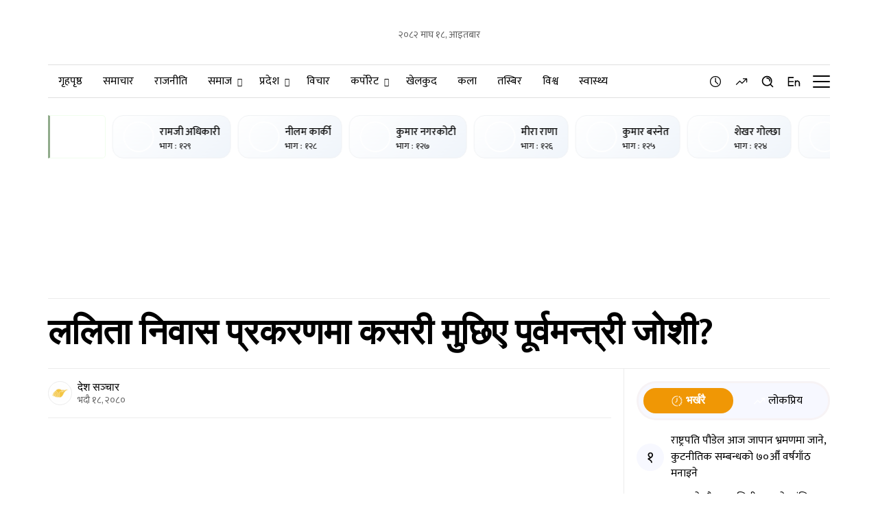

--- FILE ---
content_type: text/html; charset=UTF-8
request_url: https://deshsanchar.com/2023/09/04/837192/
body_size: 1821
content:
<!DOCTYPE html>
<html lang="en">
<head>
    <meta charset="utf-8">
    <meta name="viewport" content="width=device-width, initial-scale=1">
    <title></title>
    <style>
        body {
            font-family: "Arial";
        }
    </style>
    <script type="text/javascript">
    window.awsWafCookieDomainList = [];
    window.gokuProps = {
"key":"AQIDAHjcYu/GjX+QlghicBgQ/7bFaQZ+m5FKCMDnO+vTbNg96AH4rNVz6su/VZEN8ZENhuRFAAAAfjB8BgkqhkiG9w0BBwagbzBtAgEAMGgGCSqGSIb3DQEHATAeBglghkgBZQMEAS4wEQQMHtBCXf9B+pJ2/29OAgEQgDukEVPElPDYSfamSrvyxPl7iEpF7msKJ+X2JcVoiD6/fFu/+yi7EHB5AmsWBhRVTr/y925s7dcBY+6fsg==",
          "iv":"EkQVbgCFbAAACdua",
          "context":"ySIEc66IXSXUiRPkrbnmI4e6xPhOhs2e98WrsYYcdX7xEL9NSaCFT69qYvKcmijqHnI+Fw4IbyFfeLXHyIyoAHQjDK6hpUh643ZIeruXqCSpibBnljnoUtJuuZlBqbh5RyQQb9yylD/h6ijom8kut4QWwuE1HZZrsGuGNofkgl5Kh2LDfO1Tu2pBbg8Yp/7Lu9+VnXNYS2IeQrSnhHLn5zAgnGB7KUq/j17wwK6bPz3UVh4V96qvvb+ZZm3vK4qam3kcVO3jm1ctjCoZsUQTfRI7TvYq8yuIW0yOZmNgvzcXTLqQ20I91ZhbvIH3OPkwuWTw7iK3DBpGOcXiReLekna5ZRTEmFupKFnKwYwaUJo="
};
    </script>
    <script src="https://1a7cc63a18b6.65f5888d.us-east-2.token.awswaf.com/1a7cc63a18b6/ae9040764c47/838c124dea0c/challenge.js"></script>
</head>
<body>
    <div id="challenge-container"></div>
    <script type="text/javascript">
        AwsWafIntegration.saveReferrer();
        AwsWafIntegration.checkForceRefresh().then((forceRefresh) => {
            if (forceRefresh) {
                AwsWafIntegration.forceRefreshToken().then(() => {
                    window.location.reload(true);
                });
            } else {
                AwsWafIntegration.getToken().then(() => {
                    window.location.reload(true);
                });
            }
        });
    </script>
    <noscript>
        <h1>JavaScript is disabled</h1>
        In order to continue, we need to verify that you're not a robot.
        This requires JavaScript. Enable JavaScript and then reload the page.
    </noscript>
</body>
</html>